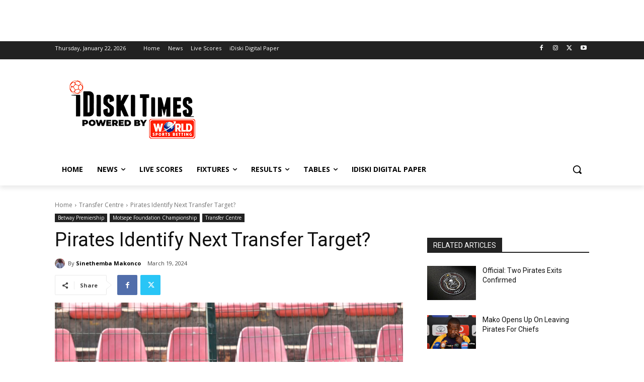

--- FILE ---
content_type: text/html; charset=utf-8
request_url: https://www.google.com/recaptcha/api2/aframe
body_size: 267
content:
<!DOCTYPE HTML><html><head><meta http-equiv="content-type" content="text/html; charset=UTF-8"></head><body><script nonce="y-PFtk1h5yTZboJrQy6XMA">/** Anti-fraud and anti-abuse applications only. See google.com/recaptcha */ try{var clients={'sodar':'https://pagead2.googlesyndication.com/pagead/sodar?'};window.addEventListener("message",function(a){try{if(a.source===window.parent){var b=JSON.parse(a.data);var c=clients[b['id']];if(c){var d=document.createElement('img');d.src=c+b['params']+'&rc='+(localStorage.getItem("rc::a")?sessionStorage.getItem("rc::b"):"");window.document.body.appendChild(d);sessionStorage.setItem("rc::e",parseInt(sessionStorage.getItem("rc::e")||0)+1);localStorage.setItem("rc::h",'1769071080102');}}}catch(b){}});window.parent.postMessage("_grecaptcha_ready", "*");}catch(b){}</script></body></html>